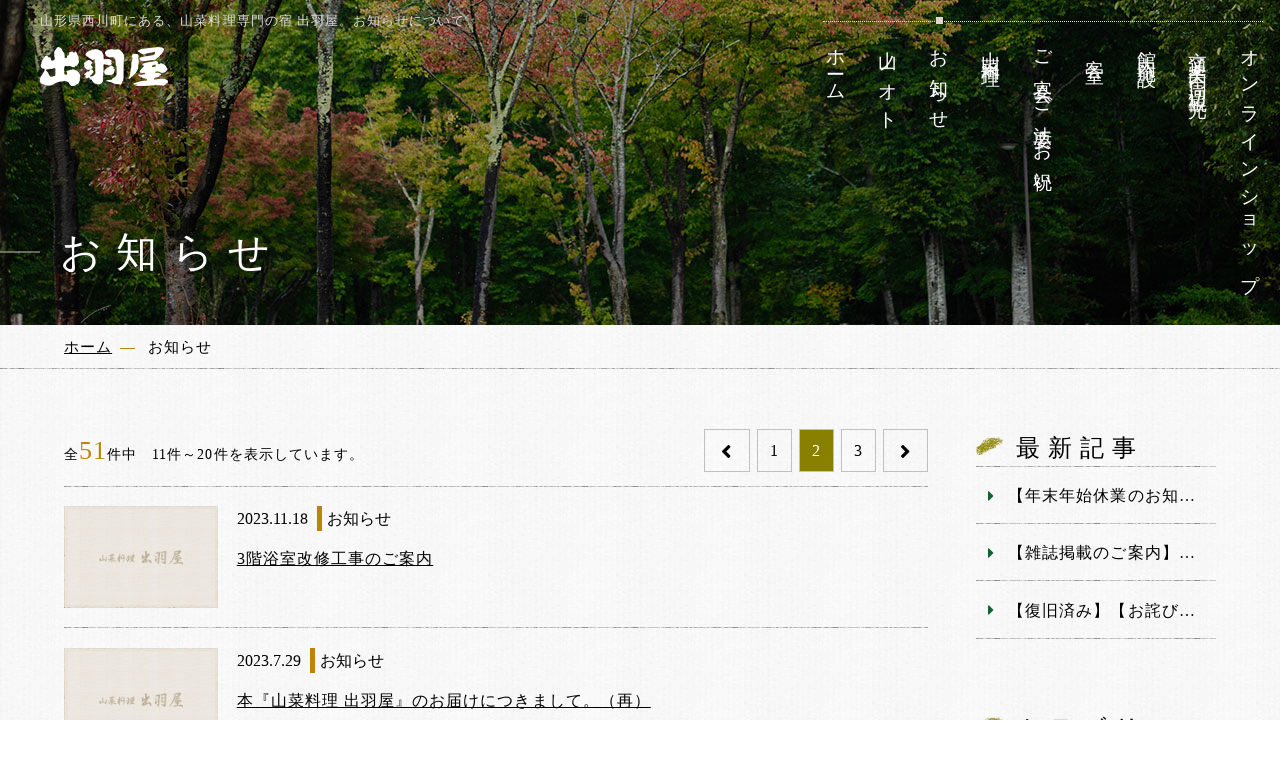

--- FILE ---
content_type: text/html; charset=UTF-8
request_url: https://www.dewaya.com/news/?page=2&category=1
body_size: 7777
content:
<!DOCTYPE html>
<html class="mouse lower modern chrome" lang="ja">
<head prefix="og: http://ogp.me/ns# fb: http://ogp.me/ns/fb# website: http://ogp.me/ns/website#">
<meta charset="utf-8">
<title>お知らせ | 山形の山菜料理専門の宿 出羽屋【公式】</title>
<meta name="keywords" content="山形県,月山 西川町,山菜,山菜料理,宿,老舗,宴会,旬の情報,お知らせ">
<meta name="description" content="山形県西川町にある、全国でも珍しい山菜料理専門の宿【出羽屋】。お知らせはこちらからどうぞ。">
<!-- 拡大あり縮小無し -->
<meta name="viewport" content="width=device-width, initial-scale=0.0, minimum-scale=1.0">
<!-- 拡大縮小なし※ios10以降は拡大されます -->
<!-- <meta name="viewport" content="width=device-width, initial-scale=0.0, user-scalable=no, minimum-scale=1.0, maximum-scale=1.0"> -->
<!-- iPhone X safari 全画面に対応する場合は右記追加する※その他別途cssを指定する必要有 viewport-fit=cover -->
<meta name="format-detection" content="telephone=no">
<link rel="index" href="https://www.dewaya.com/">

<!-- favicon -->
<link rel="shortcut icon" href="https://www.dewaya.com/files/images/favicon.ico">

<!-- apple-touch-icon -->
<link rel="apple-touch-icon" href="https://www.dewaya.com/files/images/apple-touch-icon.png">

<!-- Open graph tags -->
<meta property="fb:app_id" content="298526250165799">
<meta property="og:site_name" content="山形の山菜料理専門の宿 出羽屋【公式】">
<meta property="og:title" content="お知らせ | 山形の山菜料理専門の宿 出羽屋【公式】">
<meta property="og:type" content="website">
<meta property="og:url" content="https://www.dewaya.com/news/?page=2&amp;category=1">
<meta property="og:description" content="山形県西川町にある、全国でも珍しい山菜料理専門の宿【出羽屋】。お知らせはこちらからどうぞ。">
<meta property="og:image" content="https://www.dewaya.com/files/images/ogp.jpg">

<!-- Google Tag Manager -->
<script>(function(w,d,s,l,i){w[l]=w[l]||[];w[l].push({'gtm.start':
new Date().getTime(),event:'gtm.js'});var f=d.getElementsByTagName(s)[0],
j=d.createElement(s),dl=l!='dataLayer'?'&l='+l:'';j.async=true;j.src=
'https://www.googletagmanager.com/gtm.js?id='+i+dl;f.parentNode.insertBefore(j,f);
})(window,document,'script','dataLayer','GTM-MG72H54');</script>
<!-- End Google Tag Manager -->
<!-- *** stylesheet *** -->
<style rel="stylehseet" media="all">
html,article,aside,audio,blockquote,body,dd,dialog,div,dl,dt,fieldset,figure,footer,form,h1,h2,h3,h4,h5,h6,header,hgroup,input,li,mark,menu,nav,ol,p,pre,section,td,textarea,th,time,ul,video{margin:0;padding:0;word-wrap:break-word;overflow-wrap:break-word;-webkit-font-feature-settings:"palt";font-feature-settings:"palt"}address,caption,cite,code,dfn,em,strong,th,var{font-style:normal;word-wrap:break-word;overflow-wrap:break-word}table{border-collapse:collapse;border-spacing:0}caption,th{text-align:left}q:after,q:before{content:""}embed,object{vertical-align:top}hr,legend{display:none}h1,h2,h3,h4,h5,h6{font-size:100%}abbr,acronym,fieldset,img{border:0}li{list-style-type:none}sup{vertical-align:super;font-size:0.5em}img{vertical-align:top}i{font-style:normal}svg{vertical-align:middle}article,aside,dialog,figure,footer,header,hgroup,nav,section{display:block}nav ul{list-style:none}
</style>
<link href="https://www.dewaya.com/files/css/common.css?v=20250428204631" rel="stylesheet" media="all">
<link href="https://use.fontawesome.com/releases/v5.6.3/css/all.css" rel="stylesheet">
<!-- *** stylesheet *** -->
<link href="https://www.dewaya.com/files/css/news.css?v=2019122395820" rel="stylesheet" media="all">
<!-- *** javascript *** -->
<!-- jquery-3.4.0　-->
<script src="https://code.jquery.com/jquery-3.4.0.min.js" integrity="sha256-BJeo0qm959uMBGb65z40ejJYGSgR7REI4+CW1fNKwOg=" crossorigin="anonymous"></script>

<script>
var $body,$page,$changeImg,$doc=$(document),$w=$(window),$html=$("html"),abi={bp_tab:1199,bp_sp:767,pc:"",tab:"",sp:"",pcView:"",tabView:"",spView:"",finish:"",deviceWidth:"",deviceHeight:"",sT:"",ie9:!!$html.hasClass("ie9"),ie8:!!$html.hasClass("ie8"),ie10:!!$html.hasClass("ie10"),ie11:!!$html.hasClass("ie11"),edge:!!$html.hasClass("edge"),ua_mouse:!!$html.hasClass("mouse"),ua_touch:!!$html.hasClass("touch"),ua_phone:!!$html.hasClass("phone")},rwdFunctions={checkValue:function(){abi.deviceWidth=abi.ie8?$w.width():window.innerWidth,abi.deviceHeight=$w.height(),abi.pc=!!(abi.ie8||abi.deviceWidth>abi.bp_tab),abi.tab=!abi.ie8&&abi.deviceWidth<=abi.bp_tab&&abi.deviceWidth>abi.bp_sp,abi.sp=!abi.ie8&&abi.deviceWidth<=abi.bp_sp},fooLoad:function(i){i.each(function(){$(this).attr("src",$(this).data("img"))})},loadImg:function(){abi.finish=!!(abi.pcView&&abi.tabView&&abi.spView),abi.ie8||abi.finish?abi.pcView||(abi.pcView=!0):abi.pc||abi.tab?(abi.pcView&&abi.tabView||rwdFunctions.fooLoad($("img.load_pc-tab")),abi.pc&&!abi.pcView&&(rwdFunctions.fooLoad($("img.load_pc")),abi.pcView=!0),abi.tab&&!abi.tabView&&(rwdFunctions.fooLoad($("img.load_tab-sp")),abi.tabView=!0)):abi.spView||(rwdFunctions.fooLoad($("img.load_sp,img.load_tab-sp")),abi.spView=!0)},changeImg:function(){if(!abi.ie8)for(var i=0;i<=$changeImg.length-1;i++)$changeImg.eq(i).is(".custom")?abi.deviceWidth>$changeImg.eq(i).data("custom")?$changeImg.eq(i).attr("src",$changeImg.eq(i).data("img")):$changeImg.eq(i).attr("src",$changeImg.eq(i).data("img").replace("-before","-after")):$changeImg.eq(i).is(".tab,.all")?$changeImg.eq(i).is(".tab")?abi.pc?$changeImg.eq(i).attr("src",$changeImg.eq(i).data("img")):$changeImg.eq(i).attr("src",$changeImg.eq(i).data("img").replace("-pc","-tab")):$changeImg.eq(i).is(".all")&&(abi.pc?$changeImg.eq(i).attr("src",$changeImg.eq(i).data("img")):abi.tab?$changeImg.eq(i).attr("src",$changeImg.eq(i).data("img").replace("-pc","-tab")):abi.sp&&$changeImg.eq(i).attr("src",$changeImg.eq(i).data("img").replace("-pc","-sp"))):abi.sp?$changeImg.eq(i).attr("src",$changeImg.eq(i).data("img").replace("-pc","-sp")):$changeImg.eq(i).attr("src",$changeImg.eq(i).data("img"))},adjustFsz:function(){abi.sp&&(abi.deviceHeight>abi.deviceWidth?(p=abi.deviceWidth/3.2,$page.css("fontSize",p+"%")):$page.css("fontSize",""))},settingRwd:function(){rwdFunctions.checkValue(),rwdFunctions.changeImg(),rwdFunctions.loadImg(),rwdFunctions.adjustFsz()}};$.fn.superResize=function(i){var a=$.extend({loadAction:!0,resizeAfter:function(){}},i);a.loadAction&&("interactive"!==document.readyState&&"complete"!==document.readyState||a.resizeAfter());var e=!1,t=abi.deviceWidth;return this.resize(function(){!1!==e&&clearTimeout(e),e=setTimeout(function(){t!=abi.deviceWidth&&(a.resizeAfter(),t=abi.deviceWidth)},300)}),this},$.fn.firstLoad=function(i){var a=$.extend({pc:function(){},pc_tab:function(){},tab:function(){},tab_sp:function(){},sp:function(){}},i),e=[];return this.superResize({resizeAfter:function(){setTimeout(function(){1!=e[0]&&abi.pcView&&(a.pc(),e[0]=!0),(1!=e[1]&&abi.pcView||1!=e[1]&&abi.tabView)&&(a.pc_tab(),e[1]=!0),1!=e[2]&&abi.tabView&&(a.tab(),e[2]=!0),(1!=e[3]&&abi.tabView||1!=e[3]&&abi.spView)&&(a.tab_sp(),e[3]=!0),1!=e[4]&&abi.spView&&(a.sp(),e[4]=!0)},200)}}),this},$.fn.hasAttr=function(i){var a=this.attr(i);return void 0!==a&&!1!==a},$(function(){$body=$("body"),$page=$("#abi_page"),$changeImg=$("img.change_img"),rwdFunctions.settingRwd(),abi.ie8&&rwdFunctions.fooLoad($("img.change_img,img.load_pc,img.load_pc-tab")),abi.ua_phone||$('a[href^="tel:"]').wrapInner('<span class="tel"></span>').children("span").unwrap(),abi.ua_touch&&$page.find("*").on({touchstart:function(){$(this).addClass("touchstart").removeClass("touchend")},touchend:function(){$(this).addClass("touchend").removeClass("touchstart")}}),$w.on({load:function(){$w.trigger("resize").trigger("scroll")},resize:function(){rwdFunctions.checkValue()},scroll:function(){abi.sT=$w.scrollTop()}}).superResize({loadAction:!1,resizeAfter:function(){rwdFunctions.settingRwd()}})});
</script>
<script src="https://www.dewaya.com/files/js/common.min.js?v=20250428205429"></script><script>
// readyEvent
$(function(){

	$w.superResize({
		//resize
		loadAction : true,
		resizeAfter : function(){
			if(!abi.sp) {
			    $('.box_mon').find('li:first p').addClass('active');
			} else {
			    $('.box_mon').find('li:first p').removeClass('active');
			}

		}
	});
});
</script>
</head>

<body id="news">
<div id="abi_page">
<!-- Google Tag Manager (noscript) -->
<noscript><iframe src="https://www.googletagmanager.com/ns.html?id=GTM-MG72H54"
height="0" width="0" style="display:none;visibility:hidden"></iframe></noscript>
<!-- End Google Tag Manager (noscript) -->
<header id="header">
	<div class="con_header">
		<h1>山形県西川町にある、山菜料理専門の宿 出羽屋。お知らせについて</h1>
		<p class="logo over"><a href="https://www.dewaya.com/"><img src="https://www.dewaya.com/files/images/header/logo.png" alt="山菜料理 出羽屋"></a></p>
	</div>
	<nav class="view_pc">
		<ul>
			<li class=""><a href="https://www.dewaya.com/"><span>ホーム</span></a></li>
			<!--<li class=""><a href="https://www.dewaya.com/history/"><span>出羽屋の歴史</span></a></li>-->
			<li class=""><a href="https://www.dewaya.com/yamanooto/"><span>山ノオト</span></a></li>
            <li class="active"><a href="https://www.dewaya.com/news/"><span>お知らせ</span></a></li>
			<li class=""><a href="https://www.dewaya.com/cuisine/"><span>山菜料理</span></a></li>
			<li class=""><a href="https://www.dewaya.com/banquet/"><span>ご宴会・ご法要・お祝い</span></a></li>
			<li class=""><a href="https://www.dewaya.com/rooms/"><span>客室</span></a></li>
			<li class=""><a href="https://www.dewaya.com/facilities/"><span>館内施設</span></a></li>
			<li class=""><a href="https://www.dewaya.com/access/"><span>交通案内・周辺観光</span></a></li>
			<li class="g_shop"><a href="https://sansai-dewaya.stores.jp/" target="_blank"><span>オンラインショップ</span></a></li>
			<li class="g_rsv"><a href="https://www5.489pro.com/asp/489/menu.asp?id=06000026&ty=ser&lan=JPN"><span>宿泊予約</span></a></li>
		</ul>
	</nav>

	<div class="fixNav obj_menuBtn view_tab">
		<p class="line">
			<span class="line01"></span>
			<span class="line02"></span>
			<span class="line03"></span>
		</p>
	</div>
	<div class="box_pagetitle">
		<p class="photo"><img src="./images/img_title.jpg" alt="お知らせ"></p>
		<h2><span>お知らせ</span></h2>
	</div>

	<div id="followNav" class="view_pc">
		<p class="logo over"><a href="https://www.dewaya.com/"><img src="https://www.dewaya.com/files/images/header/logo_f.png" alt="山菜料理 出羽屋"></a></p>
		<ul class="followNav_list">
			<li class="over"><a href="https://www.dewaya.com/">ホーム</a></li>
			<!--<li class="over"><a href="https://www.dewaya.com/history/">出羽屋の歴史</a></li>-->
			<li class="over"><a href="https://www.dewaya.com/yamanooto/">山ノオト</a></li>
            <li class="over"><a href="https://www.dewaya.com/news/">お知らせ</a></li>
			<li class="over"><a href="https://www.dewaya.com/cuisine/">山菜料理</a></li>
			<li class="over"><a href="https://www.dewaya.com/banquet/">ご宴会・ご法要・お祝い</a></li>
			<li class="over"><a href="https://www.dewaya.com/rooms/">客室</a></li>
			<li class="over"><a href="https://www.dewaya.com/facilities/">館内施設</a></li>
			<li class="over"><a href="https://www.dewaya.com/access/">交通案内・周辺観光</a></li>
			<li class="over"><a href="https://sansai-dewaya.stores.jp/" target="_blank">オンラインショップ</a></li>
			<li class="f_rsv btn_plan"><a href="https://www5.489pro.com/asp/489/menu.asp?id=06000026&ty=ser&lan=JPN"><em>宿泊予約</em></a></li>
		</ul>
	</div>
</header><!-- /#header -->
<div id="contents">
	<!-- パンくず -->
	<div class="wpr_topicpath">
		<ul class="topicpath" vocab="https://schema.org/" typeof="BreadcrumbList">
			<li property="itemListElement" typeof="ListItem">
				<a property="item" href="https://www.dewaya.com/" typeof="WebPage">
					<span property="name">ホーム</span>
					<meta property="position" content="1">
				</a>
			</li>
			<li property="itemListElement" typeof="ListItem">
				<span property="name">お知らせ</span>
				<meta property="position" content="２">
			</li>
		</ul><!-- /.topicpath -->
	</div>

	<div class="con_news">
		<div class="main">
			        <p class="txt_news">全<span>51</span>件中　11件～20件を表示しています。</p>
        	<div class="box_pager">
        <div>
                            <p class="btn_prev"><a href="./?page=1&category=1"></a></p>
                        <ul>
                                    <li >
                        <a href="./?page=1&category=1">
                            1                        </a>
                    </li>
                                    <li  class="active">
                        <a href="./?page=2&category=1">
                            2                        </a>
                    </li>
                                    <li >
                        <a href="./?page=3&category=1">
                            3                        </a>
                    </li>
                            </ul>
                            <p class="btn_next"><a href="./?page=3&category=1"></a></p>
                    </div>
	</div>
    <ul class="box_news">
					<li>
                                <a href="/news/67/">
                                        <p class="photo">
                                                    <img src="https://www.dewaya.com/files/images/common/Noimg.jpg" alt="">
                                            </p>
                    <div class="box_txt">
                        <p class="txt_inf">
                            <span class="date">2023.11.18</span>
                                                                                                                                    <span class="cate">お知らせ</span>
                                                                                    </p>
                        <p class="st">3階浴室改修工事のご案内</p>
                    </div>
                </a>
			</li><!-- /.box_news -->
					<li>
                                <a href="/news/65/">
                                        <p class="photo">
                                                    <img src="https://www.dewaya.com/files/images/common/Noimg.jpg" alt="">
                                            </p>
                    <div class="box_txt">
                        <p class="txt_inf">
                            <span class="date">2023.7.29</span>
                                                                                                                                    <span class="cate">お知らせ</span>
                                                                                    </p>
                        <p class="st">本『山菜料理 出羽屋』のお届けにつきまして。（再）</p>
                    </div>
                </a>
			</li><!-- /.box_news -->
					<li>
                                <a href="/news/64/">
                                        <p class="photo">
                                                    <img src="/datas/cache/images/2023/07/29/160x107_ea1e9d427fb5664c32c517a73e421e58_7ddc1cb003418eb6750dca1ab2a7baa2376f89a4.jpg" alt="">
                                            </p>
                    <div class="box_txt">
                        <p class="txt_inf">
                            <span class="date">2023.7.29</span>
                                                                                                                                    <span class="cate">お知らせ</span>
                                                                                    </p>
                        <p class="st">夏季休暇のお知らせ</p>
                    </div>
                </a>
			</li><!-- /.box_news -->
					<li>
                                <a href="/news/63/">
                                        <p class="photo">
                                                    <img src="https://www.dewaya.com/files/images/common/Noimg.jpg" alt="">
                                            </p>
                    <div class="box_txt">
                        <p class="txt_inf">
                            <span class="date">2023.1.05</span>
                                                                                                                                    <span class="cate">お知らせ</span>
                                                                                    </p>
                        <p class="st">本『山菜料理 出羽屋』のお届けにつきまして。</p>
                    </div>
                </a>
			</li><!-- /.box_news -->
					<li>
                                <a href="/news/60/">
                                        <p class="photo">
                                                    <img src="/datas/cache/images/2022/10/06/160x107_ea1e9d427fb5664c32c517a73e421e58_87e30f9c29715a31e50beb7f338b987c225368db.jpg" alt="">
                                            </p>
                    <div class="box_txt">
                        <p class="txt_inf">
                            <span class="date">2022.9.05</span>
                                                                                                                                    <span class="cate">お知らせ</span>
                                                                                    </p>
                        <p class="st">館内改装工事についてのご案内</p>
                    </div>
                </a>
			</li><!-- /.box_news -->
					<li>
                                <a href="/news/58/">
                                        <p class="photo">
                                                    <img src="/datas/cache/images/2022/08/02/160x107_ea1e9d427fb5664c32c517a73e421e58_8589f558c8995160d6fb9d472c82870fd57b6a1e.jpg" alt="">
                                            </p>
                    <div class="box_txt">
                        <p class="txt_inf">
                            <span class="date">2022.8.01</span>
                                                                                                                                    <span class="cate">お知らせ</span>
                                                                                    </p>
                        <p class="st">【休業のお知らせ】8月2日(火)～8月9日(火)</p>
                    </div>
                </a>
			</li><!-- /.box_news -->
					<li>
                                <a href="/news/56/">
                                        <p class="photo">
                                                    <img src="/datas/cache/images/2022/07/01/160x107_ea1e9d427fb5664c32c517a73e421e58_956e85615e571b84052e5764b928ed68d4962c00.jpg" alt="">
                                            </p>
                    <div class="box_txt">
                        <p class="txt_inf">
                            <span class="date">2022.6.24</span>
                                                                                                                                    <span class="cate">お知らせ</span>
                                                                                    </p>
                        <p class="st">6月24日(金)～7月5日(火)まで臨時休業いたします。</p>
                    </div>
                </a>
			</li><!-- /.box_news -->
					<li>
                                <a href="/news/57/">
                                        <p class="photo">
                                                    <img src="/datas/cache/images/2022/07/01/160x107_ea1e9d427fb5664c32c517a73e421e58_2725e14ccc72efb493cdcb8661343b2e4ee6a26c.jpg" alt="">
                                            </p>
                    <div class="box_txt">
                        <p class="txt_inf">
                            <span class="date">2022.6.21</span>
                                                                                                                                    <span class="cate">山ノオト</span>
                                                                                                        <span class="cate">お知らせ</span>
                                                                                    </p>
                        <p class="st">Destination Restaurants 2022をいただきました！</p>
                    </div>
                </a>
			</li><!-- /.box_news -->
					<li>
                                <a href="/news/54/">
                                        <p class="photo">
                                                    <img src="/datas/cache/images/2022/02/15/160x107_ea1e9d427fb5664c32c517a73e421e58_688bd0b5e8a44294c09523789c467973e507e9b1.jpg" alt="">
                                            </p>
                    <div class="box_txt">
                        <p class="txt_inf">
                            <span class="date">2022.2.15</span>
                                                                                                                                    <span class="cate">山ノオト</span>
                                                                                                        <span class="cate">お知らせ</span>
                                                                                    </p>
                        <p class="st">一緒に働いてくださる方を募集いたします。</p>
                    </div>
                </a>
			</li><!-- /.box_news -->
					<li>
                                <a href="/news/53/">
                                        <p class="photo">
                                                    <img src="https://www.dewaya.com/files/images/common/Noimg.jpg" alt="">
                                            </p>
                    <div class="box_txt">
                        <p class="txt_inf">
                            <span class="date">2021.12.16</span>
                                                                                                                                    <span class="cate">お知らせ</span>
                                                                                    </p>
                        <p class="st">～そば処の営業について大切なお知らせ～</p>
                    </div>
                </a>
			</li><!-- /.box_news -->
		        </ul>
			<div class="box_pager">
        <div>
                            <p class="btn_prev"><a href="./?page=1&category=1"></a></p>
                        <ul>
                                    <li >
                        <a href="./?page=1&category=1">
                            1                        </a>
                    </li>
                                    <li  class="active">
                        <a href="./?page=2&category=1">
                            2                        </a>
                    </li>
                                    <li >
                        <a href="./?page=3&category=1">
                            3                        </a>
                    </li>
                            </ul>
                            <p class="btn_next"><a href="./?page=3&category=1"></a></p>
                    </div>
	</div>
			
		</div><!-- /.main -->

		<div class="side">
			
            <div class="box_side">
            <p class="sub_title"><span>最新記事</span></p>
            <ul class="box_new">
                                        <li>
                            <a href="/news/81/">
                                <span>【年末年始休業のお知らせ】12月16日(火)～1月3日(土)</span>
                            </a>
                        </li>
                                                <li>
                            <a href="/news/80/">
                                <span>【雑誌掲載のご案内】婦人画報2026新春号</span>
                            </a>
                        </li>
                                                <li>
                            <a href="/news/79/">
                                <span>【復旧済み】【お詫びとお知らせ】電話回線の不具合について</span>
                            </a>
                        </li>
                                    </ul>
        </div>
    
		<div class="box_side">
        <p class="sub_title"><span>カテゴリ</span></p>
		<ul class="box_cate">
            <li class="check">
                <a href="https://www.dewaya.com/news/">すべて（69）</a>
            </li>
			                    <li class="">
                        <a href="https://www.dewaya.com/news/?category=3 ">
                            山ノオト（32）
                        </a>
                    </li>
					                    <li class="">
                        <a href="https://www.dewaya.com/news/?category=1 ">
                            お知らせ（51）
                        </a>
                    </li>
							</ul>
	</div>
	
	    <div class="box_side">
        <p class="sub_title"><span>アーカイブ</span></p>
        <ul class="box_mon">
                            <li><p class="obj_accordion active">2025年（5）</p>
                    <ol style=" display:block">
                                                    <li>
                                <a href="https://www.dewaya.com//news/?year=2025&amp;month=12"><span>2025年12月（1）</span>
                                </a>
                            </li>
                                                    <li>
                                <a href="https://www.dewaya.com//news/?year=2025&amp;month=11"><span>2025年11月（2）</span>
                                </a>
                            </li>
                                                    <li>
                                <a href="https://www.dewaya.com//news/?year=2025&amp;month=6"><span>2025年6月（1）</span>
                                </a>
                            </li>
                                                    <li>
                                <a href="https://www.dewaya.com//news/?year=2025&amp;month=1"><span>2025年1月（1）</span>
                                </a>
                            </li>
                                            </ol>
                </li>
                            <li><p class="obj_accordion">2024年（5）</p>
                    <ol style="display:none">
                                                    <li>
                                <a href="https://www.dewaya.com//news/?year=2024&amp;month=12"><span>2024年12月（1）</span>
                                </a>
                            </li>
                                                    <li>
                                <a href="https://www.dewaya.com//news/?year=2024&amp;month=7"><span>2024年7月（2）</span>
                                </a>
                            </li>
                                                    <li>
                                <a href="https://www.dewaya.com//news/?year=2024&amp;month=3"><span>2024年3月（1）</span>
                                </a>
                            </li>
                                                    <li>
                                <a href="https://www.dewaya.com//news/?year=2024&amp;month=1"><span>2024年1月（1）</span>
                                </a>
                            </li>
                                            </ol>
                </li>
                            <li><p class="obj_accordion">2023年（6）</p>
                    <ol style="display:none">
                                                    <li>
                                <a href="https://www.dewaya.com//news/?year=2023&amp;month=11"><span>2023年11月（2）</span>
                                </a>
                            </li>
                                                    <li>
                                <a href="https://www.dewaya.com//news/?year=2023&amp;month=7"><span>2023年7月（2）</span>
                                </a>
                            </li>
                                                    <li>
                                <a href="https://www.dewaya.com//news/?year=2023&amp;month=1"><span>2023年1月（2）</span>
                                </a>
                            </li>
                                            </ol>
                </li>
                            <li><p class="obj_accordion">2022年（7）</p>
                    <ol style="display:none">
                                                    <li>
                                <a href="https://www.dewaya.com//news/?year=2022&amp;month=9"><span>2022年9月（1）</span>
                                </a>
                            </li>
                                                    <li>
                                <a href="https://www.dewaya.com//news/?year=2022&amp;month=8"><span>2022年8月（2）</span>
                                </a>
                            </li>
                                                    <li>
                                <a href="https://www.dewaya.com//news/?year=2022&amp;month=6"><span>2022年6月（2）</span>
                                </a>
                            </li>
                                                    <li>
                                <a href="https://www.dewaya.com//news/?year=2022&amp;month=2"><span>2022年2月（2）</span>
                                </a>
                            </li>
                                            </ol>
                </li>
                            <li><p class="obj_accordion">2021年（11）</p>
                    <ol style="display:none">
                                                    <li>
                                <a href="https://www.dewaya.com//news/?year=2021&amp;month=12"><span>2021年12月（1）</span>
                                </a>
                            </li>
                                                    <li>
                                <a href="https://www.dewaya.com//news/?year=2021&amp;month=11"><span>2021年11月（1）</span>
                                </a>
                            </li>
                                                    <li>
                                <a href="https://www.dewaya.com//news/?year=2021&amp;month=10"><span>2021年10月（1）</span>
                                </a>
                            </li>
                                                    <li>
                                <a href="https://www.dewaya.com//news/?year=2021&amp;month=9"><span>2021年9月（1）</span>
                                </a>
                            </li>
                                                    <li>
                                <a href="https://www.dewaya.com//news/?year=2021&amp;month=8"><span>2021年8月（2）</span>
                                </a>
                            </li>
                                                    <li>
                                <a href="https://www.dewaya.com//news/?year=2021&amp;month=6"><span>2021年6月（2）</span>
                                </a>
                            </li>
                                                    <li>
                                <a href="https://www.dewaya.com//news/?year=2021&amp;month=1"><span>2021年1月（3）</span>
                                </a>
                            </li>
                                            </ol>
                </li>
                            <li><p class="obj_accordion">2020年（34）</p>
                    <ol style="display:none">
                                                    <li>
                                <a href="https://www.dewaya.com//news/?year=2020&amp;month=12"><span>2020年12月（1）</span>
                                </a>
                            </li>
                                                    <li>
                                <a href="https://www.dewaya.com//news/?year=2020&amp;month=11"><span>2020年11月（1）</span>
                                </a>
                            </li>
                                                    <li>
                                <a href="https://www.dewaya.com//news/?year=2020&amp;month=10"><span>2020年10月（1）</span>
                                </a>
                            </li>
                                                    <li>
                                <a href="https://www.dewaya.com//news/?year=2020&amp;month=9"><span>2020年9月（2）</span>
                                </a>
                            </li>
                                                    <li>
                                <a href="https://www.dewaya.com//news/?year=2020&amp;month=8"><span>2020年8月（1）</span>
                                </a>
                            </li>
                                                    <li>
                                <a href="https://www.dewaya.com//news/?year=2020&amp;month=6"><span>2020年6月（2）</span>
                                </a>
                            </li>
                                                    <li>
                                <a href="https://www.dewaya.com//news/?year=2020&amp;month=5"><span>2020年5月（2）</span>
                                </a>
                            </li>
                                                    <li>
                                <a href="https://www.dewaya.com//news/?year=2020&amp;month=4"><span>2020年4月（3）</span>
                                </a>
                            </li>
                                                    <li>
                                <a href="https://www.dewaya.com//news/?year=2020&amp;month=3"><span>2020年3月（8）</span>
                                </a>
                            </li>
                                                    <li>
                                <a href="https://www.dewaya.com//news/?year=2020&amp;month=2"><span>2020年2月（6）</span>
                                </a>
                            </li>
                                                    <li>
                                <a href="https://www.dewaya.com//news/?year=2020&amp;month=1"><span>2020年1月（7）</span>
                                </a>
                            </li>
                                            </ol>
                </li>
                            <li><p class="obj_accordion">2019年（1）</p>
                    <ol style="display:none">
                                                    <li>
                                <a href="https://www.dewaya.com//news/?year=2019&amp;month=12"><span>2019年12月（1）</span>
                                </a>
                            </li>
                                            </ol>
                </li>
                    </ul>
	</div>
			</div><!-- /.side -->
	</div><!-- /.con_news -->

</div><!-- /#contents -->
<footer id="footer">
	<p id="ptop" class="over"><a href="#abi_page"><img src="https://www.dewaya.com/files/images/footer/ptop.png" alt="ページのトップへ"></a></p>
	<div class="con_foo">
		<div class="box_foo">
			<p class="logo over"><a href="https://www.dewaya.com/"><img src="https://www.dewaya.com/files/images/footer/logo.png" alt="山菜料理出羽屋"></a></p>
			<address>&#12306;990-0703 山形県西村山郡西川町大字間沢58</address>
			<p class="txt_fax">Fax.0237-74-3222</p>
			<p class="txt_tel">Tel.<a href="tel:0237742323">0237-74-2323</a> <br class="view_tab-sp">[9:00 - 20:00]</p>
			<p class="txt">定休日：毎週火曜日</p>

			<ul class="sns_list">
				<li class="over"><a href="https://www.instagram.com/sansai_dewaya/" target="_blank"><img src="https://www.dewaya.com/files/images/footer/ic_insta.png" alt="instagram"></a></li>
				<li class="over"><a href="https://www.facebook.com/%E5%87%BA%E7%BE%BD%E5%B1%8B-298526250165799/" target="_blank"><img src="https://www.dewaya.com/files/images/footer/ic_fb.png" alt="FACEBOOK"></a></li>
			</ul>
			<p id="copyright">&copy; 2019–2026 Dewaya. All Rights reserved.</p>
		</div>
		<div class="box_sitemap view_pc-tab">
			<ul>
				<li><a href="https://www.dewaya.com/">ホーム</a></li>
				<li><a href="https://sansai-dewaya.stores.jp/" target="_blank">オンラインショップ</a></li>
				<!--<li><a href="https://www.dewaya.com/history/">出羽屋の歴史</a></li>-->
				<li><a href="https://www.dewaya.com/yamanooto/">山ノオト</a></li>
                <li><a href="https://www.dewaya.com/news/">お知らせ</a></li>
				<li><a href="https://www.dewaya.com/season/">旬の食材・旬のお便り</a></li>
				<li><a href="https://www.dewaya.com/cuisine/">山菜料理</a></li>
				<li><a href="https://www.dewaya.com/banquet/">ご宴会・ご法要・お祝い</a></li>
				<li><a href="https://www.dewaya.com/rooms/">客室</a></li>
				<li><a href="https://www.dewaya.com/facilities/">館内施設</a></li>
			</ul>
			<ul>
				<li><a href="https://www.dewaya.com/access/">交通案内・周辺観光</a></li>
				<li><a href="https://www.dewaya.com/faq/">よくあるご質問</a></li>
				<li>
					<p class="st">お問い合わせ</p>
					<ul class="sub_list">
						<li><a href="https://www.dewaya.com/day/">日帰り</a></li>
						<li><a href="https://www.dewaya.com/contact/">総合</a></li>
					</ul>
				</li>
				<li><a href="https://www.dewaya.com/company/">会社概要・<br class="view_tab">採用情報・<br class="view_tab">プライバシーポリシー</a></li>
				<li><a href="https://www.dewaya.com/news/73/">キャンセルポリシー</a></li>
			</ul>
		</div>
	</div>
</footer>


<div id="fixnav-sp" class="view_sp">
	<ul class="box_nav">
		<li><a href="tel:0237742323">
			<i class="fas fa-phone"></i>
			<em>TEL</em>
		</a></li>
		<li><a href="https://www.dewaya.com/yamanooto/">
			<i class="fas fa-mountain"></i>
			<em>山ノオト</em>
		</a></li>
		<li><a href="https://sansai-dewaya.stores.jp/" target="_blank">
			<i class="fas fa-shopping-cart"></i>
			<em>オンライン<br>ショップ</em>
		</a></li>
		<li><a href="https://www5.489pro.com/asp/489/menu.asp?id=06000026&ty=ser&lan=JPN" target="_blank">
			<i class="fas fa-search"></i>
			<em>宿泊予約</em>
		</a></li>
		<li class="obj_menuBtn"><a href="javascript:void(0);">
			<i class="fas fa-bars"></i>
			<em>MENU</em>
		</a></li>
	</ul>
</div><!-- /#fixnav-sp -->

<div id="menuList" class="view_tab-sp"><div class="inner">
	<p class="obj_Btnclose close_top">
		<i class="fas fa-times"></i>
		<em>CLOSE</em>
	</p>

	<div class="con_nav">
		<ul class="box_nav">
			<li><a href="https://www.dewaya.com/">ホーム</a></li>
			<li><a href="https://sansai-dewaya.stores.jp/" target="_blank">オンラインショップ</a></li>
			<!--<li><a href="https://www.dewaya.com/history/">出羽屋の歴史</a></li>-->
			<li><a href="https://www.dewaya.com/yamanooto/">山ノオト</a></li>
            <li><a href="https://www.dewaya.com/news/">お知らせ</a></li>
			<li><a href="https://www.dewaya.com/season/">旬の食材・旬のお便り</a></li>
			<li><a href="https://www.dewaya.com/cuisine/">山菜料理</a></li>
			<li><a href="https://www.dewaya.com/banquet/">ご宴会・ご法要・お祝い</a></li>
			<li><a href="https://www.dewaya.com/rooms/">客室</a></li>
			<li><a href="https://www.dewaya.com/facilities/">館内施設</a></li>
			<li><a href="https://www.dewaya.com/access/">交通案内・周辺観光</a></li>
			<li><a href="https://www.dewaya.com/faq/">よくあるご質問</a></li>
			<li>
				<p class="st obj_accordion"><span>お問い合わせ</span></p>
				<ul class="sub_list">
					<li><a href="https://www.dewaya.com/day/">日帰り</a></li>
					<li><a href="https://www.dewaya.com/contact/">総合</a></li>
				</ul>
			</li>
			<li class="last"><a href="https://www.dewaya.com/company/">会社概要・採用情報・プライバシーポリシー</a></li>
			<li><a href="https://www.dewaya.com/news/73/">キャンセルポリシー</a></li>
		</ul>
	</div><!-- /.nav_sou -->
</div></div><!-- /#menuList -->
<p id="btn_contact" class="view_pc-tab"><a href="https://www.dewaya.com/contact/"> <img src="" data-img="https://www.dewaya.com/files/images/common/btn_con.jpg" alt="総合のお問い合わせ" class="load_pc-tab"></a></p>
<p id="btn_contact2" class="view_pc-tab"><a href="https://www.dewaya.com/day/"> <img src="" data-img="https://www.dewaya.com/files/images/common/btn_con_day.jpg" alt="日帰りのお問い合わせ" class="load_pc-tab"></a></p>
<p id="btn_contact3" class="view_pc-tab"><a href="https://sansai-dewaya.stores.jp/" target="_blank"><img src="" data-img="https://www.dewaya.com/files/images/common/btn_con_shop.jpg" alt="オンラインショップ" class="load_pc-tab"></a></p></div>
<!-- #abi_page -->
</body>
</html>


--- FILE ---
content_type: text/css
request_url: https://www.dewaya.com/files/css/common.css?v=20250428204631
body_size: 4307
content:
#contents .topicpath,#menuList .inner{width:90%;max-width:1200px;margin:auto}@media only screen and (max-width: 1199px){#contents .topicpath,#menuList .inner{width:91.66667%}}html{font-size:small;line-height:1.6;letter-spacing:.08em}body{color:#000;background:url(../images/common/bg_base.jpg) repeat 0 0;-webkit-text-size-adjust:none;font-size:124%}.ie body{font-size:120%}@media only screen and (max-width: 767px){body{font-size:100%}}body a{color:#000;text-decoration:underline}body a:hover{text-decoration:none}body img{max-width:100%;-webkit-touch-callout:none;line-height:1}body,pre,input,textarea,select{font-family:"游明朝", "Yu Mincho", YuMincho, "ヒラギノ明朝 Pro W3", "Hiragino Mincho Pro", "HGS明朝E", "ＭＳ Ｐ明朝", "MS PMincho", "Times New Roman", Times, Garamond, Georgia, serif}input,select,textarea{font-size:100%}html.ie8 .view_tab,html.ie8 .view_tab_sp,html.ie8 .view_sp{display:none !important}html.ie8 #abi_page{min-width:1200px !important;margin:auto;font-size:100% !important}@media only screen and (min-width: 1200px){body .view_tab-sp,body .view_tab{display:none !important}}@media print{body .view_tab-sp,body .view_tab{display:none !important}}@media only screen and (min-width: 768px){body .view_sp{display:none !important}}@media only screen and (max-width: 1199px){body .view_pc{display:none !important}}@media only screen and (max-width: 767px){body .view_pc-tab,body .view_tab{display:none !important}}.mouse .over{-moz-transition:opacity .3s ease-in;-o-transition:opacity .3s ease-in;-webkit-transition:opacity .3s ease-in;transition:opacity .3s ease-in}.mouse .over:hover,.touch .over.touchstart{filter:progid:DXImageTransform.Microsoft.Alpha(Opacity=70);opacity:.7}.touch .over{-webkit-tap-highlight-color:transparent}.touch .over.touchend{-moz-transition-delay:200ms;-o-transition-delay:200ms;-webkit-transition-delay:200ms;transition-delay:200ms}@media only screen and (min-width: 1200px){#abi_page{width:100%;max-width:1920px;margin:auto;overflow-x:hidden}}@media print{#abi_page{width:100%;max-width:1920px;margin:auto;overflow-x:hidden}}@media only screen and (min-width: 768px){#abi_page{font-size:100% !important}}#header{position:relative}#header .con_header{position:absolute;top:4.21053%;left:3.125%;z-index:3;width:93.75%}#header .con_header h1{font-weight:normal;font-size:82%;color:#dddddd;line-height:1}@media only screen and (max-width: 767px){#header .con_header h1{font-size:63%;line-height:1.25}}#header .con_header .logo{margin-top:20px;width:128px}@media only screen and (min-width: 768px) and (max-width: 1199px){#header .con_header .logo{width:11.3879%}}@media only screen and (max-width: 767px){#header .con_header .logo{margin-top:0.4em;width:25%}}#header .con_header .logo a{display:block}#header nav{position:absolute;right:2.34375%;top:6.31579%;width:440px;z-index:10}#header nav ul{display:-webkit-flex;display:flex;-webkit-justify-content:space-between;justify-content:space-between;position:relative}#header nav ul:before{content:'';width:100%;height:1px;position:absolute;top:0;left:0.8em;border-top:1px dotted #dddddd}#header nav ul li{padding-top:15px;position:relative}#header nav ul li.active:before,#header nav ul li:hover:before{filter:progid:DXImageTransform.Microsoft.Alpha(enabled=false);opacity:1}#header nav ul li:before{content:"";display:block;background:#e1d8cb;text-align:center;margin:auto;width:7px;height:7px;position:absolute;top:-3.5px;left:50%;margin-left:-3.5px;filter:progid:DXImageTransform.Microsoft.Alpha(Opacity=0);opacity:0;-moz-transition:opacity .8s ease-out;-o-transition:opacity .8s ease-out;-webkit-transition:opacity .8s ease-out;transition:opacity .8s ease-out}#header nav ul li a{display:block;text-decoration:none;font-size:119%;width:2.7em;letter-spacing:.32em;text-align:center}#header nav ul li a span{color:#fff;writing-mode:tb-rl;writing-mode:vertical-rl;-moz-writing-mode:vertical-rl;-o-writing-mode:vertical-rl;-webkit-writing-mode:vertical-rl;-webkit-text-orientation:upright;-moz-text-orientation:upright;-ms-text-orientation:upright;text-orientation:upright;text-align:left;display:inline-block}#header nav ul li.g_rsv a span{color:#d7b048}#header .fixNav{width:50px;height:50px;position:fixed;top:0.5em;right:0.5em;z-index:10;background:url(../images/footer/bg_fix-sp.jpg) repeat 0 0;padding:15px 0;-moz-box-sizing:border-box;-webkit-box-sizing:border-box;box-sizing:border-box}#header .fixNav .line{width:20px;height:20px;position:relative;margin:auto}#header .fixNav .line span{position:absolute;left:0;width:100%;height:1px;background:#fff}#header .fixNav .line .line01{top:0}#header .fixNav .line .line02{top:50%;margin-top:-0.5px}#header .fixNav .line .line03{bottom:0}#header .box_pagetitle{position:relative}@media only screen and (min-width: 1200px){#header .box_pagetitle .photo{position:relative;width:1920px;left:50%;margin-left:-960px}}@media print{#header .box_pagetitle .photo{position:relative;width:1920px;left:50%;margin-left:-960px}}@media only screen and (min-width: 768px) and (max-width: 1199px){#header .box_pagetitle .photo{overflow:hidden}#header .box_pagetitle .photo img{position:relative;width:130%;max-width:none;margin-left:-15%}}@media only screen and (max-width: 767px){#header .box_pagetitle .photo{overflow:hidden}#header .box_pagetitle .photo img{position:relative;width:200%;max-width:none;margin-left:-50%}}#header .box_pagetitle h2{position:absolute;bottom:40px;left:0;padding-left:60px;font-weight:normal;color:#fff}@media only screen and (min-width: 768px) and (max-width: 1199px){#header .box_pagetitle h2{bottom:20px}}@media only screen and (max-width: 767px){#header .box_pagetitle h2{padding-left:1.8em;bottom:1em}}#header .box_pagetitle h2 span{font-size:257%;letter-spacing:.35em;position:relative;display:block}@media only screen and (min-width: 984px) and (max-width: 1199px){#header .box_pagetitle h2 span{font-size:238%}}@media only screen and (min-width: 768px) and (max-width: 983px){#header .box_pagetitle h2 span{font-size:213%}}@media only screen and (max-width: 767px){#header .box_pagetitle h2 span{font-size:163%}}#header .box_pagetitle h2 span:before{content:"";width:40px;height:1px;background:#ccbeb5;position:absolute;left:-60px;top:50%;-moz-transform:translateY(-50%);-ms-transform:translateY(-50%);-webkit-transform:translateY(-50%);transform:translateY(-50%)}@media only screen and (max-width: 767px){#header .box_pagetitle h2 span:before{width:1.5em;left:-1.8em}}#followNav{position:fixed;top:0;left:0;width:100%;background:url(../images/common/bg_base.jpg) repeat 0 0;z-index:-1;filter:progid:DXImageTransform.Microsoft.Alpha(Opacity=0);opacity:0;-moz-transition:z-index .8s ease-out,opacity .8s ease-out;-o-transition:z-index .8s ease-out,opacity .8s ease-out;-webkit-transition:z-index .8s ease-out,opacity .8s ease-out;transition:z-index .8s ease-out,opacity .8s ease-out}.fix #followNav{z-index:100;filter:progid:DXImageTransform.Microsoft.Alpha(enabled=false);opacity:1}#followNav .logo{width:108px;float:left;margin:12px 0 0 .26042%}@media only screen and (max-width: 1280px){#followNav .logo{width:8.4375%}.ie #followNav .logo{width:8.4375%}}#followNav .logo a{display:block;line-height:1}#followNav .logo2{width:90px;float:left;margin:8px 0 0 .26042%}@media only screen and (max-width: 1280px){#followNav .logo2{width:7.03125%}.ie #followNav .logo2{width:7.03125%}}#followNav .logo2 a{display:block;line-height:1}#followNav .followNav_list{float:right;display:table}#followNav .followNav_list li{display:table-cell}#followNav .followNav_list li a{display:block;padding:15px 10px;text-decoration:none;font-size:107%;letter-spacing:.17em}@media only screen and (max-width: 1280px){#followNav .followNav_list li a{letter-spacing:.13em;font-size:100%}.ie #followNav .followNav_list li a{letter-spacing:.08em;font-size:88%}}#followNav .followNav_list li.f_rsv{width:155px}@media only screen and (max-width: 1280px){#followNav .followNav_list li.f_rsv{width:145px}}#contents .wpr_topicpath{position:relative;padding:10px 0;margin-bottom:40px}@media only screen and (max-width: 767px){#contents .wpr_topicpath{padding:0.25em 0;margin-bottom:2em}}#contents .wpr_topicpath:before{content:"";width:100%;height:1px;background:url(../images/common/line.png) repeat-x 0 0;position:absolute;bottom:0;left:0}#contents .topicpath{overflow:hidden}#contents .topicpath li{float:left;font-size:94%}@media only screen and (max-width: 767px){#contents .topicpath li{font-size:82%}}#contents .topicpath li:before{content:"—";display:inline-block;vertical-align:middle;margin:-0.25em 0.5em 0;color:#bb8606}#contents .topicpath li:first-child:before{content:none}.main_title{text-align:center;font-weight:normal;font-size:169%;letter-spacing:.33em;margin-bottom:30px}@media only screen and (min-width: 768px) and (max-width: 1199px){.main_title{font-size:157%}}@media only screen and (max-width: 767px){.main_title{font-size:138%;margin-bottom:0.8em}}.main_title span{display:inline-block;position:relative;line-height:1.5}.main_title span:before{content:"";width:67px;height:68px;position:absolute;bottom:0;left:0;background:url(../images/common/ic_tit.png) no-repeat center/contain;-moz-transform:translateX(-75%);-ms-transform:translateX(-75%);-webkit-transform:translateX(-75%);transform:translateX(-75%)}@media only screen and (max-width: 767px){.main_title span:before{width:2em;height:2em}}.sub_title{font-size:150%;letter-spacing:.33em;font-weight:normal}@media only screen and (min-width: 768px) and (max-width: 1199px){.sub_title{font-size:138%}}@media only screen and (max-width: 767px){.sub_title{font-size:125%}}.sub_title:before{content:"";width:28px;height:19px;background:url(../images/common/ic_st.png) no-repeat center/contain;display:inline-block;vertical-align:baseline;margin-right:0.5em}@media only screen and (max-width: 767px){.sub_title:before{width:1em;height:0.67em}}.sub_title span{display:inline-block;vertical-align:baseline}.s_title{font-weight:normal;font-size:125%;letter-spacing:.3em}@media only screen and (min-width: 768px) and (max-width: 1199px){.s_title{font-size:119%}}@media only screen and (max-width: 767px){.s_title{font-size:107%}}.s_title:before{content:"";width:8px;height:8px;display:inline-block;vertical-align:baseline;margin-right:0.5em;background:url(../images/common/ic_sst.png) no-repeat center/contain}.s_title span{display:inline-block;vertical-align:baseline}.btn_base a{display:block;text-decoration:none;background:url(../images/common/btn_base_off.jpg) repeat 0 0;padding:1em 0;text-align:center;position:relative}@media only screen and (max-width: 767px){.btn_base a{padding:1.3em 0}}.btn_base a:before{content:"";position:absolute;top:0;left:0;width:100%;height:100%;background:url(../images/common/btn_base_on.jpg) repeat 0 0;filter:progid:DXImageTransform.Microsoft.Alpha(Opacity=0);opacity:0;-moz-transition:opacity .8s ease-out;-o-transition:opacity .8s ease-out;-webkit-transition:opacity .8s ease-out;transition:opacity .8s ease-out}.btn_base a em{position:relative;z-index:1;color:#fff}.btn_base a span:before{content:"";position:absolute;top:0;height:100%;width:1px;right:5px;background:#ccbeb5}.btn_base a span:after{content:"";position:absolute;top:50%;right:0;-moz-transform:translateY(-50%);-ms-transform:translateY(-50%);-webkit-transform:translateY(-50%);transform:translateY(-50%);background:#ccbeb5;width:40px;height:1px}@media only screen and (max-width: 767px){.btn_base a span:after{width:1.5em}}.btn_base a:hover:before{filter:progid:DXImageTransform.Microsoft.Alpha(enabled=false);opacity:1}.btn_plan a{display:block;text-decoration:none;background:url(../images/common/btn_plan_off.jpg) repeat 0 0;padding:1em 0;text-align:center;position:relative}@media only screen and (max-width: 767px){.btn_plan a{padding:1.3em 0}}.btn_plan a:before{content:"";position:absolute;top:0;left:0;width:100%;height:100%;background:url(../images/common/btn_plan_on.jpg) repeat 0 0;filter:progid:DXImageTransform.Microsoft.Alpha(Opacity=0);opacity:0;-moz-transition:opacity .8s ease-out;-o-transition:opacity .8s ease-out;-webkit-transition:opacity .8s ease-out;transition:opacity .8s ease-out}.btn_plan a em{position:relative;z-index:1;color:#fff}.btn_plan a span:before{content:"";position:absolute;top:0;height:100%;width:1px;right:5px;background:#ccbeb5}.btn_plan a span:after{content:"";position:absolute;top:50%;right:0;-moz-transform:translateY(-50%);-ms-transform:translateY(-50%);-webkit-transform:translateY(-50%);transform:translateY(-50%);background:#ccbeb5;width:40px;height:1px}@media only screen and (max-width: 767px){.btn_plan a span:after{width:1.5em}}.btn_plan a:hover:before{filter:progid:DXImageTransform.Microsoft.Alpha(enabled=false);opacity:1}.btn_block a{display:block;text-decoration:none;background:url(../images/common/btn_block_off.jpg) repeat 0 0;padding:1em 0;text-align:center;position:relative}@media only screen and (max-width: 767px){.btn_block a{padding:1.3em 0}}.btn_block a:before{content:"";position:absolute;top:0;left:0;width:100%;height:100%;background:url(../images/common/btn_block_on.jpg) repeat 0 0;filter:progid:DXImageTransform.Microsoft.Alpha(Opacity=0);opacity:0;-moz-transition:opacity .8s ease-out;-o-transition:opacity .8s ease-out;-webkit-transition:opacity .8s ease-out;transition:opacity .8s ease-out}.btn_block a em{position:relative;z-index:1;color:#fff}.btn_block a span:before{content:"";position:absolute;top:0;height:100%;width:1px;right:5px;background:#ccbeb5}.btn_block a span:after{content:"";position:absolute;top:50%;right:0;-moz-transform:translateY(-50%);-ms-transform:translateY(-50%);-webkit-transform:translateY(-50%);transform:translateY(-50%);background:#ccbeb5;width:40px;height:1px}@media only screen and (max-width: 767px){.btn_block a span:after{width:1.5em}}.btn_block a:hover:before{filter:progid:DXImageTransform.Microsoft.Alpha(enabled=false);opacity:1}#ptop{width:66px;position:fixed;bottom:20px;right:20px;filter:progid:DXImageTransform.Microsoft.Alpha(Opacity=0);opacity:0;z-index:-1;line-height:1;-moz-transition:opacity .8s ease-out,z-index .8s ease-out;-o-transition:opacity .8s ease-out,z-index .8s ease-out;-webkit-transition:opacity .8s ease-out,z-index .8s ease-out;transition:opacity .8s ease-out,z-index .8s ease-out}@media only screen and (max-width: 767px){#ptop{width:15%;position:absolute;top:0;-moz-transform:translate(-50%, -50%);-ms-transform:translate(-50%, -50%);-webkit-transform:translate(-50%, -50%);transform:translate(-50%, -50%);filter:progid:DXImageTransform.Microsoft.Alpha(enabled=false);opacity:1;z-index:10;bottom:auto;right:auto;left:50%}}#ptop a{display:block}.fix #ptop{filter:progid:DXImageTransform.Microsoft.Alpha(enabled=false);opacity:1;z-index:10}#footer{background:url(../images/footer/bg_foo.jpg) repeat 0 0;padding:75px 0;position:relative;margin-top:120px}@media only screen and (min-width: 768px) and (max-width: 1199px){#footer{margin-top:12%}}@media only screen and (max-width: 767px){#footer{padding:2em 0 5em;margin-top:4em}}#footer .con_foo{max-width:1140px;margin:0 auto;width:91.66667%;overflow:hidden}#footer .con_foo .box_foo{float:left}@media only screen and (min-width: 768px) and (max-width: 983px){#footer .con_foo .box_foo{width:37.7193%}}@media only screen and (max-width: 767px){#footer .con_foo .box_foo{float:none;width:100%}}#footer .con_foo .box_foo .logo{width:128px;margin-bottom:10px}@media only screen and (max-width: 767px){#footer .con_foo .box_foo .logo{width:25%;margin-bottom:0.5em}}#footer .con_foo .box_foo .logo a{display:block}#footer .con_foo .box_foo address,#footer .con_foo .box_foo .txt_fax,#footer .con_foo .box_foo .txt_tel,#footer .con_foo .box_foo .txt{color:#fff;line-height:1.8}#footer .con_foo .box_foo .txt_tel a,#footer .con_foo .box_foo .txt_tel span.tel{color:#fff;font-size:157%}#footer .con_foo .box_foo .sns_list{overflow:hidden;margin-top:15%}#footer .con_foo .box_foo .sns_list li{float:left;width:21px}#footer .con_foo .box_foo .sns_list li:first-child{margin-right:13px}#footer .con_foo .box_foo .sns_list li a{display:block;text-decoration:none}#footer .con_foo .box_foo #copyright{color:#dddddd;font-size:82%;margin-top:1em}#footer .con_foo .box_sitemap{float:right;width:580px;overflow:hidden}@media only screen and (min-width: 1200px){.ie #footer .con_foo .box_sitemap{width:650px}}@media print{.ie #footer .con_foo .box_sitemap{width:650px}}@media only screen and (min-width: 768px) and (max-width: 1199px){#footer .con_foo .box_sitemap{width:54.38596%;font-size:88%}}#footer .con_foo .box_sitemap>ul{float:left}#footer .con_foo .box_sitemap>ul>li{padding-left:1.5em;text-indent:-1em;line-height:2.5}.ie #footer .con_foo .box_sitemap>ul>li{letter-spacing:0}#footer .con_foo .box_sitemap>ul>li:before{content:"";width:7px;height:3px;border-top:3px double #bb8606;display:inline-block;vertical-align:middle;margin-right:7px}#footer .con_foo .box_sitemap>ul>li .st{color:#fff;display:inline-block;margin-left:1.1em}#footer .con_foo .box_sitemap>ul>li .sub_list{padding-left:1.3em;position:relative;-moz-box-sizing:border-box;-webkit-box-sizing:border-box;box-sizing:border-box}#footer .con_foo .box_sitemap>ul>li .sub_list:before{content:"";position:absolute;top:0;left:-0.8em;width:1px;height:100%;border-left:1px dashed #65605b}#footer .con_foo .box_sitemap>ul a{color:#fff;text-decoration:none !important}.mouse #footer .con_foo .box_sitemap>ul a:hover,.touch #footer .con_foo .box_sitemap>ul a.touchstart{text-decoration:underline !important}.touch #footer .con_foo .box_sitemap>ul a{-webkit-tap-highlight-color:transparent}.touch #footer .con_foo .box_sitemap>ul a.touchend{-moz-transition-delay:200ms;-o-transition-delay:200ms;-webkit-transition-delay:200ms;transition-delay:200ms}#footer .con_foo .box_sitemap>ul:nth-child(1){width:36.55172%}@media only screen and (min-width: 768px) and (max-width: 1199px){#footer .con_foo .box_sitemap>ul:nth-child(1){width:40%}}#footer .con_foo .box_sitemap>ul:nth-child(2){width:63.44828%}@media only screen and (min-width: 768px) and (max-width: 1199px){#footer .con_foo .box_sitemap>ul:nth-child(2){width:60%}}#fixnav-sp{position:fixed;left:0;width:100%;z-index:50;bottom:0}#fixnav-sp ul.box_nav{width:100%;display:table;table-layout:fixed;background:url(../images/footer/bg_fix-sp.jpg) repeat 0 0}#fixnav-sp ul.box_nav li{width:20%;display:table-cell;vertical-align:middle;text-align:center;border-left:1px solid rgba(255,255,255,0.5)}#fixnav-sp ul.box_nav li i{display:block;margin:0 auto 0.6em}#fixnav-sp ul.box_nav li:first-child{border-left:none}#fixnav-sp ul.box_nav li a,#fixnav-sp ul.box_nav li span.tel{padding:1.2em 0;display:block;text-decoration:none;color:#fff}#fixnav-sp ul.box_nav li a em,#fixnav-sp ul.box_nav li span.tel em{display:block;line-height:1;color:#fff;font-size:98%}#fixnav-sp ul.box_nav li:nth-child(4) a{background:url(../images/footer/bg_fix-sp_plan.jpg) repeat 0 0}#fixnav-sp ul.box_nav li:nth-child(3) a{padding:.7em 0}#menuList{position:fixed;left:0;top:0;width:100%;height:100%;-moz-box-sizing:border-box;-webkit-box-sizing:border-box;box-sizing:border-box;background:#fff;overflow-y:scroll;z-index:9999;-webkit-overflow-scrolling:touch;filter:progid:DXImageTransform.Microsoft.Alpha(Opacity=0);opacity:0;-moz-transform:translateY(100%);-ms-transform:translateY(100%);-webkit-transform:translateY(100%);transform:translateY(100%);-moz-transition:opacity 1s,-moz-transform 1s;-o-transition:opacity 1s,-o-transform 1s;-webkit-transition:opacity 1s,-webkit-transform 1s;transition:opacity 1s,transform 1s}#menuList .inner{position:relative;padding:10% 0}#menuList .inner .obj_Btnclose{width:22.72727%;margin-left:auto;cursor:pointer;padding:0.5em 0 0.3em;text-align:center;border:1px solid #000}#menuList .inner .obj_Btnclose i,#menuList .inner .obj_Btnclose em{display:block}@media only screen and (min-width: 768px) and (max-width: 1199px){#menuList .inner .obj_Btnclose{width:70px}}#menuList .inner .con_nav{margin:8% auto;width:100%}#menuList .inner .con_nav ul.box_nav{position:relative}#menuList .inner .con_nav ul.box_nav:before{content:"";width:100%;height:1px;background:url(../images/common/line.png) repeat-x left top;position:absolute;top:0;left:0}#menuList .inner .con_nav ul.box_nav li{position:relative}#menuList .inner .con_nav ul.box_nav li:after{content:"";width:100%;height:1px;background:url(../images/common/line.png) repeat-x left top;position:absolute;bottom:0;left:0}#menuList .inner .con_nav ul.box_nav li a{display:block;text-decoration:none;padding:1em 0}#menuList .inner .con_nav ul.box_nav li a:before{content:"=";margin-right:.3em;font-family:'Font Awesome 5 Free';font-weight:900;color:#bb8606}#menuList .inner .con_nav ul.box_nav li .st{position:relative;padding:1em 0}#menuList .inner .con_nav ul.box_nav li .st:before{content:"";margin-right:.3em;font-family:'Font Awesome 5 Free';font-weight:900;position:absolute;top:50%;right:1em;-moz-transform:translateY(-50%);-ms-transform:translateY(-50%);-webkit-transform:translateY(-50%);transform:translateY(-50%)}#menuList .inner .con_nav ul.box_nav li .st span:before{content:"=";margin-right:.3em;font-family:'Font Awesome 5 Free';font-weight:900;color:#bb8606}#menuList .inner .con_nav ul.box_nav li .st.active:before{content:""}#menuList .inner .con_nav ul.box_nav li .sub_list{display:none;padding-left:1em;position:relative}#menuList .inner .con_nav ul.box_nav li .sub_list:before{content:"";width:100%;height:1px;background:url(../images/common/line.png) repeat-x left top;position:absolute;top:0;left:0}#menuList .inner .con_nav ul.box_nav li .sub_list a:before{content:none}#menuList .inner .con_nav ul.box_nav li.last{font-size:94%}#menuList.menuOpen{filter:progid:DXImageTransform.Microsoft.Alpha(enabled=false);opacity:1;-moz-transform:none;-ms-transform:none;-webkit-transform:none;transform:none}table.tbl_basic tr:first-child td{background:url(../images/common/line.png) repeat-x left top/100% 1px,url(../images/common/line.png) repeat-x left bottom/100% 1px}table.tbl_basic tr:first-child th{background:url(../images/common/line.png) repeat-x left top/100% 1px,url(../images/common/line.png) repeat-x left bottom/100% 1px,url(../images/common/bg_table.jpg) repeat 0 0}table.tbl_basic td{background:url(../images/common/line.png) repeat-x left bottom/100% 1px}table.tbl_basic th,table.tbl_basic td{-moz-box-sizing:border-box;-webkit-box-sizing:border-box;box-sizing:border-box;padding:1em 0.5em}table.tbl_basic th{font-weight:normal;background:url(../images/common/line.png) repeat-x left bottom/100% 1px,url(../images/common/bg_table.jpg) repeat 0 0}#btn_contact,#btn_contact2,#btn_contact3{position:fixed;right:0;filter:progid:DXImageTransform.Microsoft.Alpha(Opacity=0);opacity:0;z-index:-1;-moz-transition:opacity 200ms,z-index 200ms;-o-transition:opacity 200ms,z-index 200ms;-webkit-transition:opacity 200ms,z-index 200ms;transition:opacity 200ms,z-index 200ms}#btn_contact a,#btn_contact2 a,#btn_contact3 a{display:block;text-decoration:none}.mouse #btn_contact a,.mouse #btn_contact2 a,.mouse #btn_contact3 a{-moz-transition:opacity .3s ease-in;-o-transition:opacity .3s ease-in;-webkit-transition:opacity .3s ease-in;transition:opacity .3s ease-in}.mouse #btn_contact a:hover,.touch #btn_contact a.touchstart,.mouse #btn_contact2 a:hover,.touch #btn_contact2 a.touchstart,.mouse #btn_contact3 a:hover,.touch #btn_contact3 a.touchstart{filter:progid:DXImageTransform.Microsoft.Alpha(Opacity=70);opacity:.7}.touch #btn_contact a,.touch #btn_contact2 a,.touch #btn_contact3 a{-webkit-tap-highlight-color:transparent}.touch #btn_contact a.touchend,.touch #btn_contact2 a.touchend,.touch #btn_contact3 a.touchend{-moz-transition-delay:200ms;-o-transition-delay:200ms;-webkit-transition-delay:200ms;transition-delay:200ms}@media only screen and (min-width: 768px){.fix #btn_contact,.fix #btn_contact2,.fix #btn_contact3{filter:progid:DXImageTransform.Microsoft.Alpha(enabled=false);opacity:1;z-index:22}}#btn_contact{top:120px}#btn_contact2{top:280px}#btn_contact3{top:440px}


--- FILE ---
content_type: text/css
request_url: https://www.dewaya.com/files/css/news.css?v=2019122395820
body_size: 2622
content:
.con_news{width:90%;max-width:1200px;margin:auto}@media only screen and (max-width: 1199px){.con_news{width:91.66667%}}.con_news{overflow:hidden;margin-top:60px}@media only screen and (min-width: 768px) and (max-width: 1199px){.con_news{margin-top:6%}}@media only screen and (max-width: 767px){.con_news{margin-top:8%}}@media only screen and (min-width: 768px){.main{float:left;width:75%}}.main .txt_news{font-size:88%;float:left;margin-bottom:15px}@media only screen and (min-width: 768px) and (max-width: 1199px){.main .txt_news{margin-bottom:1.5%}}@media only screen and (max-width: 767px){.main .txt_news{margin-bottom:2%}}.main .txt_news span{color:#bb8606;font-size:186%}@media only screen and (max-width: 767px){.main .txt_news{float:none;margin-bottom:2%}}#news .main .box_pager>div .btn_prev a:before,#news .main .box_pager>div .btn_prev a:after,#news .main .box_pager>div .btn_next a:before,#news .main .box_pager>div .btn_next a:after{margin:0}.main .box_news{clear:both;width:100%;margin-bottom:20px;position:relative}@media only screen and (min-width: 768px) and (max-width: 1199px){.main .box_news{margin-bottom:2%}}@media only screen and (max-width: 767px){.main .box_news{margin-bottom:3%}}.main .box_news:before{content:"";width:100%;height:1px;background:url(../images/common/line.png) repeat-x left top;position:absolute;top:0;left:0}.main .box_news li{position:relative}.mouse .main .box_news li{-moz-transition:opacity .3s ease-in;-o-transition:opacity .3s ease-in;-webkit-transition:opacity .3s ease-in;transition:opacity .3s ease-in}.mouse .main .box_news li:hover,.touch .main .box_news li.touchstart{filter:progid:DXImageTransform.Microsoft.Alpha(Opacity=70);opacity:.7}.touch .main .box_news li{-webkit-tap-highlight-color:transparent}.touch .main .box_news li.touchend{-moz-transition-delay:200ms;-o-transition-delay:200ms;-webkit-transition-delay:200ms;transition-delay:200ms}.main .box_news li:after{content:"";width:100%;height:1px;background:url(../images/common/line.png) repeat-x left top;position:absolute;bottom:0;left:0}.main .box_news li a{display:block;overflow:hidden;text-decoration:none;padding:20px 0}@media only screen and (min-width: 768px) and (max-width: 1199px){.main .box_news li a{padding:2% 0}}@media only screen and (max-width: 767px){.main .box_news li a{padding:0.8em 0}}.main .box_news li a .photo{float:left;width:17.77778%;margin-right:2.22222%;position:relative}@media only screen and (max-width: 767px){.main .box_news li a .photo{width:20%;margin-right:4%}}.main .box_news li a .box_txt{float:left;width:80%}@media only screen and (max-width: 767px){.main .box_news li a .box_txt{width:76%}}.main .box_news li a .box_txt>p{display:block}.main .box_news li a .box_txt .txt_inf{overflow:hidden;margin-bottom:0.8em;letter-spacing:-.4em;line-height:1.6}.main .box_news li a .box_txt .txt_inf span{margin:0 0.3em 2px 0.3em;display:inline-block;letter-spacing:normal;vertical-align:top;line-height:1.6}.main .box_news li a .box_txt .txt_inf .date{margin-left:0}.main .box_news li a .box_txt .txt_inf .cate{border-left:5px solid #bb8606;padding-left:5px;-moz-box-sizing:border-box;-webkit-box-sizing:border-box;box-sizing:border-box}.main .box_news li a .box_txt .st{color:#000;text-decoration:underline;overflow:hidden;display:-webkit-box;-webkit-box-orient:vertical;-webkit-line-clamp:2;line-height:1.6}.firefox .main .box_news li a .box_txt .st,.ie .main .box_news li a .box_txt .st{max-height:3.2em}.box_pager{text-align:right}@media only screen and (max-width: 1199px){.box_pager{margin-bottom:1em}}.box_pager>div{display:inline-block;vertical-align:middle}.box_pager>div .btn_prev,.box_pager>div .btn_next,.box_pager>div .btn_list{float:left}.box_pager>div .btn_list a{padding:8px;color:#fff;border:1px solid silver;background:#8a8000}@media only screen and (max-width: 767px){.box_pager>div .btn_list a{padding:0.3em}}.box_pager>div .btn_list a:hover{background:none;color:#313131;border:1px solid silver}.box_pager>div .btn_prev a{padding:8px 1em}@media only screen and (max-width: 767px){.box_pager>div .btn_prev a{padding:0.3em 0.7em}}.box_pager>div .btn_prev a:before{vertical-align:middle;content:"\f104";font-family:'Font Awesome 5 Free';font-weight:900;line-height:1;font-size:129%;margin-right:0.3em}.box_pager>div .btn_next a{padding:8px 1em}@media only screen and (max-width: 767px){.box_pager>div .btn_next a{padding:0.3em 0.7em}}.box_pager>div .btn_next a:after{content:"\f105";vertical-align:middle;font-family:'Font Awesome 5 Free';font-weight:900;line-height:1;margin-left:0.3em;font-size:129%}.box_pager>div ul{float:left}.box_pager>div ul li{float:left;margin-left:7px}@media only screen and (max-width: 767px){.box_pager>div ul li{margin-left:.5em}}.box_pager>div ul li a{padding:8px 12px}@media only screen and (max-width: 767px){.box_pager>div ul li a{padding:0.3em 0.8em}}.box_pager>div ul li.active a{background:#8a8000;color:#fff;border:1px solid silver}.box_pager>div .btn_next,.box_pager>div .btn_list{margin-left:7px}@media only screen and (max-width: 767px){.box_pager>div .btn_next,.box_pager>div .btn_list{margin-left:.3em}}.box_pager>div a{display:block;text-decoration:none;border:1px solid silver;-moz-transition:background .35s,color .35s,border .35s;-o-transition:background .35s,color .35s,border .35s;-webkit-transition:background .35s,color .35s,border .35s;transition:background .35s,color .35s,border .35s}.box_pager>div a:hover{background:#8a8000;color:#fff;border:1px solid silver}@media only screen and (min-width: 768px){.side{width:20.83333%;float:right}}@media only screen and (max-width: 767px){.side{margin-top:2em}}.side .box_side{-moz-box-sizing:border-box;-webkit-box-sizing:border-box;box-sizing:border-box;margin-bottom:70px}@media only screen and (min-width: 768px) and (max-width: 1199px){.side .box_side{margin-bottom:50px}}@media only screen and (max-width: 767px){.side .box_side{margin-bottom:8%}}.side .box_side .sub_title{position:relative}@media only screen and (min-width: 768px) and (max-width: 983px){.side .box_side .sub_title{font-size:113%;letter-spacing:.3em}.side .box_side .sub_title:before{width:1em;height:0.67em}}.side .box_side .sub_title:after{content:"";width:100%;height:1px;background:url(../images/common/line.png) repeat-x left top;position:absolute;bottom:0;left:0}@media only screen and (max-width: 767px){.side .box_side ul{width:100%;border:none}}.side .box_side ul li{position:relative}@media only screen and (min-width: 768px) and (max-width: 983px){.side .box_side ul li{font-size:94%}}.side .box_side ul li a{-moz-transition:background .35s;-o-transition:background .35s;-webkit-transition:background .35s;transition:background .35s;color:#000;display:block}.side .box_side ul.box_new li:after{content:"";width:100%;height:1px;background:url(../images/common/line.png) repeat-x left top;position:absolute;bottom:0;left:0}.side .box_side ul.box_new li a{padding:1em .8em 1em 2em;text-decoration:none}@media only screen and (min-width: 768px) and (max-width: 983px){.side .box_side ul.box_new li a{padding-left:1.3em}}@media only screen and (max-width: 767px){.side .box_side ul.box_new li a{padding-left:1em}}.side .box_side ul.box_new li a span{overflow:hidden;display:block;white-space:nowrap;overflow:hidden;-ms-text-overflow:ellipsis;-o-text-overflow:ellipsis;text-overflow:ellipsis}.side .box_side ul.box_new li:before{content:"";margin-right:.3em;font-family:'Font Awesome 5 Free';font-weight:900;position:absolute;top:50%;color:#11642f;left:4.8%;-moz-transform:translateY(-50%);-ms-transform:translateY(-50%);-webkit-transform:translateY(-50%);transform:translateY(-50%)}@media only screen and (max-width: 767px){.side .box_side ul.box_new li:before{left:0}}.side .box_side ul.box_new li:hover a,.side .box_side ul.box_new li.check a{background:#e6e6e6}.side .box_side ul.box_cate li:after{content:"";width:100%;height:1px;background:url(../images/common/line.png) repeat-x left top;position:absolute;bottom:0;left:0}.side .box_side ul.box_cate li a{padding:1em .8em 1em 2em;text-decoration:none}@media only screen and (min-width: 768px) and (max-width: 983px){.side .box_side ul.box_cate li a{padding-left:1.3em}}@media only screen and (max-width: 767px){.side .box_side ul.box_cate li a{padding-left:1em}}.side .box_side ul.box_cate li:before{content:"";margin-right:.3em;font-family:'Font Awesome 5 Free';font-weight:900;position:absolute;top:50%;color:#11642f;left:4.8%;-moz-transform:translateY(-50%);-ms-transform:translateY(-50%);-webkit-transform:translateY(-50%);transform:translateY(-50%)}@media only screen and (max-width: 767px){.side .box_side ul.box_cate li:before{left:0}}.side .box_side ul.box_cate li:hover a,.side .box_side ul.box_cate li.check a{background:#e6e6e6}.side .box_side ul.box_mon{position:relative}.side .box_side ul.box_mon:before{content:none}.side .box_side ul.box_mon:after{content:"";width:100%;height:1px;background:url(../images/common/line.png) repeat-x left top;position:absolute;bottom:0;left:0}.side .box_side ul.box_mon>li .obj_accordion{padding:.8em;cursor:pointer;display:block;position:relative}.side .box_side ul.box_mon>li .obj_accordion:after{content:"";width:100%;height:1px;background:url(../images/common/line.png) repeat-x left top;position:absolute;top:0;left:0}.side .box_side ul.box_mon>li .obj_accordion:before{content:"";margin-right:.3em;font-family:'Font Awesome 5 Free';font-weight:900;color:#11642f;font-size:108%}.side .box_side ul.box_mon>li .obj_accordion.active{background-color:#ebebeb}.side .box_side ul.box_mon>li .obj_accordion.active:before{content:"";margin-right:.3em;font-family:'Font Awesome 5 Free';font-weight:900}.side .box_side ul.box_mon>li ol{display:none;padding-bottom:1em}.side .box_side ul.box_mon>li ol>li{border:none;padding:.3em 0 .3em 2em;position:relative}@media only screen and (max-width: 767px){.side .box_side ul.box_mon>li ol>li{line-height:1.25}}.side .box_side ul.box_mon>li ol>li:before{content:"";margin-right:.3em;font-family:'Font Awesome 5 Free';font-weight:900;color:#11642f;position:absolute;top:50%;left:1.5em;-moz-transform:translateY(-50%);-ms-transform:translateY(-50%);-webkit-transform:translateY(-50%);transform:translateY(-50%)}.side .box_side ul.box_mon>li:first-child .obj_accordion:after{content:none}@media only screen and (min-width: 768px){.side .box_side ul.box_mon>li:first-child ol{display:block}}@media only screen and (max-width: 767px){.side .box_side ul.box_mon>li:first-child ol{display:none}}@media only screen and (max-width: 767px){#contents .topicpath li:nth-child(3){width:60%;white-space:nowrap;overflow:hidden;-ms-text-overflow:ellipsis;-o-text-overflow:ellipsis;text-overflow:ellipsis}}.con_det .news_title{padding-bottom:.8em;position:relative;margin-bottom:1em}.con_det .news_title:after{content:"";width:100%;height:1px;background:url(../images/common/line.png) repeat-x left top;position:absolute;bottom:0;left:0}.con_det .news_title .txt_inf{letter-spacing:-0.4em;margin-bottom:1em}.con_det .news_title .txt_inf>*{letter-spacing:normal}.con_det .news_title .cate{display:inline-block;letter-spacing:-0.4em;margin-left:15px}.con_det .news_title .cate li{display:inline-block;letter-spacing:normal;vertical-align:middle;border-left:5px solid #bb8606;padding-left:5px;-moz-box-sizing:border-box;-webkit-box-sizing:border-box;box-sizing:border-box}.con_det .news_title .cate li+li{margin-left:5px}.con_det .news_title .date{display:inline-block;letter-spacing:normal;vertical-align:middle}.con_det .news_title .title{font-size:150%;font-weight:normal}@media only screen and (min-width: 768px) and (max-width: 1199px){.con_det .news_title .title{font-size:138%}}@media only screen and (max-width: 767px){.con_det .news_title .title{font-size:125%}}.con_det .box_det{padding-bottom:1.5em;position:relative;margin-top:30px}@media only screen and (max-width: 767px){.con_det .box_det{margin-top:1.5em}}.con_det .box_det:after{content:"";width:100%;height:1px;background:url(../images/common/line.png) repeat-x left top;position:absolute;bottom:0;left:0}.con_det .box_det>div{margin-bottom:2em}.con_det .box_det>.box_txt{margin-top:1em}.con_det .box_det .photo .caption{display:block;margin-top:0.5em;font-size:94%}@media only screen and (max-width: 767px){.con_det .box_det .photo .caption{font-size:63%}}.con_det .box_det .photo img{width:100%}.con_det .box_det .box_photo2{overflow:hidden}.con_det .box_det .box_photo2 .photo{float:right;width:48%}@media only screen and (max-width: 767px){.con_det .box_det .box_photo2 .photo{width:49%}}.con_det .box_det .box_photo2 .photo img{width:100%}.con_det .box_det .box_photo2 p:first-child{float:left}.con_det .box_det .box_photo3{overflow:hidden}.con_det .box_det .box_photo3 .photo{float:left;width:32%;margin-left:2%}.con_det .box_det .box_photo3 p:first-child{margin-left:0}.con_det .box_det .box_photo_txt{overflow:hidden}@media only screen and (min-width: 768px){.con_det .box_det .box_photo_txt .box_txt{float:right;width:48%}}@media only screen and (min-width: 768px){.con_det .box_det .box_photo_txt .photo{float:left;width:48%}}.con_det .box_det .box_txt_photo{overflow:hidden}@media only screen and (min-width: 768px){.con_det .box_det .box_txt_photo .box_txt{float:left;width:48%}}@media only screen and (min-width: 768px){.con_det .box_det .box_txt_photo .photo{float:right;width:48%}}.con_det .box_det .box_photo_txt2{overflow:hidden}@media only screen and (min-width: 768px){.con_det .box_det .box_photo_txt2 .box_txt{float:right;width:65%}}@media only screen and (min-width: 768px){.con_det .box_det .box_photo_txt2 .photo{float:left;width:30%}}@media only screen and (max-width: 767px){.con_det .box_det .box_photo_txt2 .photo{width:80%;margin:0 auto}}.con_det .box_det .box_txt_photo2{overflow:hidden}@media only screen and (min-width: 768px){.con_det .box_det .box_txt_photo2 .box_txt{float:left;width:65%}}@media only screen and (min-width: 768px){.con_det .box_det .box_txt_photo2 .photo{float:right;width:30%}}@media only screen and (max-width: 767px){.con_det .box_det .box_txt_photo2 .photo{width:80%;margin:0 auto 2%}}.con_det .box_det h4{margin-bottom:6px}@media only screen and (max-width: 767px){.con_det .box_det h4{margin-bottom:2%}}.con_det .box_det table{width:100%;margin-bottom:2em}.con_det .box_det table th{width:210px}@media only screen and (max-width: 767px){.con_det .box_det table th{width:35%}}.con_det .box_det .txt_link{margin:0.5em 0}.con_det .box_det .btn_base{margin-bottom:2em}.con_det .box_det .btn_base a{display:inline-block;padding:1em 2.5em 1em 2em}@media only screen and (max-width: 767px){.con_det .box_det .btn_base a{display:block}}@media only screen and (max-width: 767px){.con_det .box_det .btn_base a{padding:1.3em 0}}.con_det .box_det .btn_base.out em:before{content:"";margin-right:.3em;font-family:'Font Awesome 5 Free';font-weight:900}.con_det .box_det .btn_base.pdf em:before{content:"";margin-right:.3em;font-family:'Font Awesome 5 Free';font-weight:900}.con_det .box_det .box_sns{letter-spacing:-.40em;margin-top:10px;overflow:hidden;text-align:right}@media only screen and (min-width: 768px) and (max-width: 1199px){.con_det .box_det .box_sns{margin-top:2%}}@media only screen and (max-width: 767px){.con_det .box_det .box_sns{margin-top:4%}}.con_det .box_det .box_sns li{display:inline-block;letter-spacing:normal;line-height:1;vertical-align:middle;margin-left:10px}@media only screen and (min-width: 768px) and (max-width: 1199px){.con_det .box_det .box_sns li{margin-left:2%}}@media only screen and (max-width: 767px){.con_det .box_det .box_sns li{margin-left:4%}}.con_det .box_det .box_sns li:first-child{margin-left:0}.con_det .box_pager{text-align:center;margin-top:10px}@media only screen and (min-width: 768px) and (max-width: 1199px){.con_det .box_pager{margin-top:2%}}@media only screen and (max-width: 767px){.con_det .box_pager{margin-top:1em}}.con_det .box_pager div .btn_prev a,.con_det .box_pager div .btn_list a,.con_det .box_pager div .btn_next a{font-size:88%}


--- FILE ---
content_type: application/javascript
request_url: https://www.dewaya.com/files/js/common.min.js?v=20250428205429
body_size: 1033
content:
function matchHeight(t,i){t.css("height","auto");var a=t.length;if(1<i){for(var o="0px",n=Math.ceil(a/i),s=[],e=0,l=0,r=0;r<a;r++){var c=$(t[r]),d=String(parseFloat(c.css("margin-left"))),h=String(parseFloat(c.css("margin-right")));"0"!=(o="0"==d?h:"0"==h?d:String(Number(h)+Number(d)))?c.css("width","calc("+String(100/i)+"% - "+String(o)+"px"):c.css("width",String(100/i)+"%")}0==n&&(n=1);for(var f=0;f<n;f++){for(var u=[],p=0;p<i;p++)null!=(c=$(t[e])).height()?u.push(c.outerHeight()):u.push(0),e++;var b=u.reduce(function(t,i){return Math.max(t,i)});s.push(b)}for(f=0;f<n;f++)for(p=0;p<i;p++)(c=$(t[l])).css("height",String(s[f])+"px"),l++}else t.css("width","auto"),t.css("height","auto")}$(function(){var o,i,a=$("#menuList");$(".obj_Btnclose").on("click",function(t){a.removeClass("menuOpen")}),$(".obj_menuBtn").click(function(t){a.addClass("menuOpen")}),$w.on({scroll:function(){350<abi.sT?$body.addClass("fix"):$body.removeClass("fix")}}),($body.is("#yamanooto")||$body.is("#yamanooto__detail"))&&$("#fixnav_yamanooto-sp").click(function(){$(this).hasClass("active")?($(this).removeClass("active").find("button").attr({"aria-label":"グローバルナビゲーションを開く","aria-expanded":"false"}),$body.css("overflow","visible").find("#menuList").removeClass("show")):($(this).addClass("active").find("button").attr({"aria-label":"グローバルナビゲーションを閉じる","aria-expanded":"true"}),$body.css("overflow","hidden").find("#menuList").addClass("show"))});$("a").not(".noscroll").on("click",function(){var t=$(this).attr("href"),i="#"==t.charAt(0),a=location.href.split("#")[0]==t.split("#")[0];if((i||a)&&(a&&(t="#"+t.split("#")[1]),(o=$(t)).length))return $html.add($body).not(":animated").animate({scrollTop:String(o.offset().top+(abi.pc||abi.tab?-60:-0))},1e3,"swing"),!1}),null!=window.location.href.split("#")[1]&&-1!=window.location.href.split("#")[1].indexOf("=")||(o=$("#"+window.location.href.split("#")[1]),i=abi.pc||abi.tab?-60:-0,o.length&&$w.on("load",function(){var t=o.offset().top;$html.add($body).animate({scrollTop:String(t+i)},10)})),$(".obj_accordion").on("click",function(){var t;(!$(this).is(".sp_only")||$(this).is(".sp_only")&&abi.sp)&&!(t=$(this).next()).is(":animated")&&t.slideToggle(300).prev().toggleClass("active")})});

--- FILE ---
content_type: text/plain
request_url: https://www.google-analytics.com/j/collect?v=1&_v=j102&a=2051000435&t=pageview&_s=1&dl=https%3A%2F%2Fwww.dewaya.com%2Fnews%2F%3Fpage%3D2%26category%3D1&ul=en-us%40posix&dt=%E3%81%8A%E7%9F%A5%E3%82%89%E3%81%9B%20%7C%20%E5%B1%B1%E5%BD%A2%E3%81%AE%E5%B1%B1%E8%8F%9C%E6%96%99%E7%90%86%E5%B0%82%E9%96%80%E3%81%AE%E5%AE%BF%20%E5%87%BA%E7%BE%BD%E5%B1%8B%E3%80%90%E5%85%AC%E5%BC%8F%E3%80%91&sr=1280x720&vp=1280x720&_u=aGBAiAAjBAAAAC~&jid=704327054&gjid=1207188301&cid=1036375285.1769247002&tid=UA-153508428-1&_gid=2115829673.1769247002&_slc=1&gtm=45He61m0n81MG72H54v830164285za200zd830164285&gcd=13l3l3l3l1l1&dma=0&tag_exp=103116026~103200004~104527907~104528500~104684208~104684211~105391253~115616986~115938465~115938469~116682876~117041588~117042505~117099528~117223565&z=192568984
body_size: -449
content:
2,cG-BD5R5R0VBQ